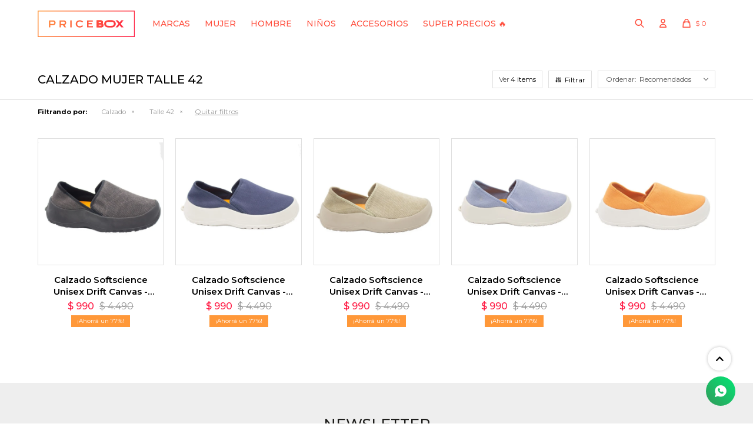

--- FILE ---
content_type: text/html; charset=utf-8
request_url: https://www.pricebox.com.uy/mujer/calzado?cpre=223
body_size: 11020
content:
 <!DOCTYPE html> <html lang="es" class="no-js"> <head itemscope itemtype="http://schema.org/WebSite"> <meta charset="utf-8" /> <script> const GOOGLE_MAPS_CHANNEL_ID = '37'; </script> <link rel='preconnect' href='https://f.fcdn.app' /> <link rel='preconnect' href='https://fonts.googleapis.com' /> <link rel='preconnect' href='https://www.facebook.com' /> <link rel='preconnect' href='https://www.google-analytics.com' /> <link rel="dns-prefetch" href="https://cdnjs.cloudflare.com" /> <title itemprop='name'>Calzado Mujer talle 42 — Pricebox</title> <meta name="description" content="Calzado,Alpargatas,Botas,Championes,Crocs,Pantuflas,Sandalias,Ojotas,Zapatos,Championes de fútbol" /> <meta name="keywords" content="Calzado,Alpargatas,Botas,Championes,Crocs,Pantuflas,Sandalias,Ojotas,Zapatos,Championes de fútbol" /> <link itemprop="url" rel="canonical" href="https://www.pricebox.com.uy/mujer/calzado?cpre=223" /> <meta property="og:title" content="Calzado Mujer talle 42 — Pricebox" /><meta property="og:description" content="Calzado,Alpargatas,Botas,Championes,Crocs,Pantuflas,Sandalias,Ojotas,Zapatos,Championes de fútbol" /><meta property="og:type" content="website" /><meta property="og:image" content="https://www.pricebox.com.uy/public/web/img/logo-og.png"/><meta property="og:url" content="https://www.pricebox.com.uy/mujer/calzado?cpre=223" /><meta property="og:site_name" content="Pricebox" /> <meta name='twitter:description' content='Calzado,Alpargatas,Botas,Championes,Crocs,Pantuflas,Sandalias,Ojotas,Zapatos,Championes de fútbol' /> <meta name='twitter:image' content='https://www.pricebox.com.uy/public/web/img/logo-og.png' /> <meta name='twitter:url' content='https://www.pricebox.com.uy/mujer/calzado?cpre=223' /> <meta name='twitter:card' content='summary' /> <meta name='twitter:title' content='Calzado Mujer talle 42 — Pricebox' /> <script>document.getElementsByTagName('html')[0].setAttribute('class', 'js ' + ('ontouchstart' in window || navigator.msMaxTouchPoints ? 'is-touch' : 'no-touch'));</script> <script> var FN_TC = { M1 : 38.14, M2 : 1 }; </script> <script>window.dataLayer = window.dataLayer || [];var _tmData = {"fbPixel":"","hotJar":"","zopimId":"","app":"web"};</script> <script>(function(w,d,s,l,i){w[l]=w[l]||[];w[l].push({'gtm.start': new Date().getTime(),event:'gtm.js'});var f=d.getElementsByTagName(s)[0], j=d.createElement(s),dl=l!='dataLayer'?'&l='+l:'';j.setAttribute('defer', 'defer');j.src= 'https://www.googletagmanager.com/gtm.js?id='+i+dl;f.parentNode.insertBefore(j,f); })(window,document,'script','dataLayer','GTM-KN473MH4');</script> <meta id='viewportMetaTag' name="viewport" content="width=device-width, initial-scale=1.0, maximum-scale=1,user-scalable=no"> <link rel="shortcut icon" href="https://f.fcdn.app/assets/commerce/www.pricebox.com.uy/3f33_954f/public/web/favicon.ico" /> <link rel="apple-itouch-icon" href="https://f.fcdn.app/assets/commerce/www.pricebox.com.uy/b99c_b195/public/web/favicon.png" /> <link rel="preconnect" href="https://fonts.googleapis.com"> <link rel="preconnect" href="https://fonts.gstatic.com" crossorigin> <link href="https://fonts.googleapis.com/css2?family=Montserrat:wght@300;400;500;600;700&display=swap" rel="stylesheet"> <script src="https://cdn.lordicon.com/libs/frhvbuzj/lord-icon-2.0.2.js"></script> <link href="https://f.fcdn.app/assets/commerce/www.pricebox.com.uy/0000_a5e0/s.18465422292511705943258431766462.css" rel="stylesheet"/> <script src="https://f.fcdn.app/assets/commerce/www.pricebox.com.uy/0000_a5e0/s.36221656537182139711152415052243.js"></script> <!--[if lt IE 9]> <script type="text/javascript" src="https://cdnjs.cloudflare.com/ajax/libs/html5shiv/3.7.3/html5shiv.js"></script> <![endif]--> <link rel="manifest" href="https://f.fcdn.app/assets/manifest.json" /> </head> <body id='pgCatalogo' class='headerSubMenuFade buscadorSlideTop compraSlide compraLeft filtrosSlide filtrosRight rowMargin0 borderRadius0 fichaMobileFixedActions items5 pc-mujer items3'> <noscript><iframe src="https://www.googletagmanager.com/ns.html?id=GTM-KN473MH4" height="0" width="0" style="display:none;visibility:hidden"></iframe></noscript> <div id="pre"> <div id="wrapper"> <header id="header" role="banner"> <div class="cnt"> <div id="logo"><a href="/"><img src="https://f.fcdn.app/assets/commerce/www.pricebox.com.uy/4562_dc47/public/web/img/logo.svg" width="300" height="120" alt="Pricebox" /></a></div> <nav id="menu" data-fn="fnMainMenu"> <ul class="lst main"> <li class="it "> <a target="_self" href="javascript:;" class="tit">Marcas</a> <div class="subMenu"> <div class="cnt"> <ul> <li class=" adidas"><a target="_self" href="https://www.pricebox.com.uy/adidas" class="tit">Adidas</a></li> <li class=" capslab"><a target="_self" href="https://www.pricebox.com.uy/capslab" class="tit">CapsLab</a></li> <li class=" converse"><a target="_self" href="https://www.pricebox.com.uy/converse" class="tit">Converse</a></li> <li class=" crocs"><a target="_self" href="https://www.pricebox.com.uy/crocs" class="tit">Crocs</a></li> <li class=" dr-martens"><a target="_self" href="https://www.pricebox.com.uy/dr-martens" class="tit">Dr. Martens</a></li> <li class=" herschel"><a target="_self" href="https://www.pricebox.com.uy/herschel" class="tit">Herschel</a></li> <li class=" hey-dude"><a target="_self" href="https://www.pricebox.com.uy/hey-dude" class="tit">Hey Dude</a></li> <li class=" hunter"><a target="_self" href="https://www.pricebox.com.uy/hunter" class="tit">Hunter</a></li> <li class=" jansport"><a target="_self" href="https://www.pricebox.com.uy/jansport" class="tit">Jansport</a></li> <li class=" kappa"><a target="_self" href="https://www.pricebox.com.uy/kappa" class="tit">Kappa</a></li> <li class=" melissa"><a target="_self" href="https://www.pricebox.com.uy/melissa" class="tit">Melissa</a></li> <li class=" new-balance"><a target="_self" href="https://www.pricebox.com.uy/new-balance" class="tit">New Balance</a></li> <li class=" on"><a target="_self" href="https://www.pricebox.com.uy/on" class="tit">ON</a></li> <li class=" palladium"><a target="_self" href="https://www.pricebox.com.uy/palladium" class="tit">Palladium</a></li> <li class=" psd"><a target="_self" href="https://www.pricebox.com.uy/psd" class="tit">PSD</a></li> <li class=" pulau"><a target="_self" href="https://www.pricebox.com.uy/pulau" class="tit">Pulau</a></li> <li class=" reebok"><a target="_self" href="https://www.pricebox.com.uy/reebok" class="tit">Reebok</a></li> <li class=" reef"><a target="_self" href="https://www.pricebox.com.uy/reef" class="tit">Reef</a></li> <li class=" rip-curl"><a target="_self" href="https://www.pricebox.com.uy/rip-curl" class="tit">Rip Curl</a></li> <li class=" sanuk"><a target="_self" href="https://www.pricebox.com.uy/sanuk" class="tit">Sanuk</a></li> <li class=" saucony"><a target="_self" href="https://www.pricebox.com.uy/saucony" class="tit">Saucony</a></li> <li class=" skechers"><a target="_self" href="https://www.pricebox.com.uy/skechers" class="tit">Skechers</a></li> <li class=" softscience"><a target="_self" href="https://www.pricebox.com.uy/softscience" class="tit">Softscience</a></li> <li class=" stance"><a target="_self" href="https://www.pricebox.com.uy/stance" class="tit">Stance</a></li> <li class=" superga"><a target="_self" href="https://www.pricebox.com.uy/superga" class="tit">Superga</a></li> <li class=" teva"><a target="_self" href="https://www.pricebox.com.uy/teva" class="tit">Teva</a></li> <li class=" toms"><a target="_self" href="https://www.pricebox.com.uy/toms" class="tit">Toms</a></li> <li class=" ugg"><a target="_self" href="https://www.pricebox.com.uy/ugg" class="tit">UGG</a></li> <li class=" under-armour"><a target="_self" href="https://www.pricebox.com.uy/under-armour" class="tit">Under Armour</a></li> <li class=" vans"><a target="_self" href="https://www.pricebox.com.uy/vans" class="tit">Vans</a></li> <li class=" vibram"><a target="_self" href="https://www.pricebox.com.uy/vibram" class="tit">Vibram</a></li> <li class=" volcom"><a target="_self" href="https://www.pricebox.com.uy/volcom" class="tit">Volcom</a></li> <li class=" zoo-york"><a target="_self" href="https://www.pricebox.com.uy/zoo-york" class="tit">Zoo York</a></li> </ul> </div> </div> </li> <li class="it mujer"> <a target="_self" href="https://www.pricebox.com.uy/mujer" class="tit">Mujer</a> <div class="subMenu"> <div class="cnt"> <ul> <li class="hdr vestimenta"><a target="_self" href="https://www.pricebox.com.uy/mujer/vestimenta" class="tit">Vestimenta</a></li> <li><a href="https://www.pricebox.com.uy/mujer/vestimenta/buzos" target="_self">Buzos</a></li> <li><a href="https://www.pricebox.com.uy/mujer/vestimenta/camisas" target="_self">Camisas</a></li> <li><a href="https://www.pricebox.com.uy/mujer/vestimenta/camperas" target="_self">Camperas</a></li> <li><a href="https://www.pricebox.com.uy/mujer/vestimenta/calzas" target="_self">Calzas</a></li> <li><a href="https://www.pricebox.com.uy/mujer/vestimenta/pantalones" target="_self">Pantalones</a></li> <li><a href="https://www.pricebox.com.uy/mujer/vestimenta/remeras" target="_self">Remeras</a></li> <li><a href="https://www.pricebox.com.uy/mujer/vestimenta/vestidos" target="_self">Vestidos</a></li> <li><a href="https://www.pricebox.com.uy/mujer/vestimenta/shorts" target="_self">Shorts</a></li> <li><a href="https://www.pricebox.com.uy/mujer/vestimenta/musculosas" target="_self">Musculosas</a></li> <li><a href="https://www.pricebox.com.uy/mujer/vestimenta/tops" target="_self">Tops</a></li> <li><a href="https://www.pricebox.com.uy/mujer/vestimenta/ropa-interior" target="_self">Ropa interior</a></li> <li><a href="https://www.pricebox.com.uy/mujer/vestimenta/equipos-deportivos" target="_self">Equipos deportivos</a></li> </ul> <ul> <li class="hdr calzado"><a target="_self" href="https://www.pricebox.com.uy/mujer/calzado" class="tit">Calzado</a></li> <li><a href="https://www.pricebox.com.uy/mujer/calzado/alpargatas" target="_self">Alpargatas</a></li> <li><a href="https://www.pricebox.com.uy/mujer/calzado/botas" target="_self">Botas</a></li> <li><a href="https://www.pricebox.com.uy/mujer/calzado/championes" target="_self">Championes</a></li> <li><a href="https://www.pricebox.com.uy/mujer/calzado/crocs" target="_self">Crocs</a></li> <li><a href="https://www.pricebox.com.uy/mujer/calzado/sandalias" target="_self">Sandalias</a></li> <li><a href="https://www.pricebox.com.uy/mujer/calzado/ojotas" target="_self">Ojotas</a></li> <li><a href="https://www.pricebox.com.uy/mujer/calzado/zapatos" target="_self">Zapatos</a></li> <li><a href="https://www.pricebox.com.uy/mujer/calzado/championes-de-futbol" target="_self">Championes de fútbol</a></li> </ul> </div> </div> </li> <li class="it hombre"> <a target="_self" href="https://www.pricebox.com.uy/hombre" class="tit">Hombre</a> <div class="subMenu"> <div class="cnt"> <ul> <li class="hdr vestimenta"><a target="_self" href="https://www.pricebox.com.uy/hombre/vestimenta" class="tit">Vestimenta</a></li> <li><a href="https://www.pricebox.com.uy/hombre/vestimenta/buzos" target="_self">Buzos</a></li> <li><a href="https://www.pricebox.com.uy/hombre/vestimenta/camisas" target="_self">Camisas</a></li> <li><a href="https://www.pricebox.com.uy/hombre/vestimenta/camperas" target="_self">Camperas</a></li> <li><a href="https://www.pricebox.com.uy/hombre/vestimenta/calzas" target="_self">Calzas</a></li> <li><a href="https://www.pricebox.com.uy/hombre/vestimenta/pantalones" target="_self">Pantalones</a></li> <li><a href="https://www.pricebox.com.uy/hombre/vestimenta/remeras" target="_self">Remeras</a></li> <li><a href="https://www.pricebox.com.uy/hombre/vestimenta/shorts" target="_self">Shorts</a></li> <li><a href="https://www.pricebox.com.uy/hombre/vestimenta/musculosas" target="_self">Musculosas</a></li> <li><a href="https://www.pricebox.com.uy/hombre/vestimenta/ropa-interior" target="_self">Ropa interior</a></li> <li><a href="https://www.pricebox.com.uy/hombre/vestimenta/equipos-deportivos" target="_self">Equipos deportivos</a></li> </ul> <ul> <li class="hdr calzado"><a target="_self" href="https://www.pricebox.com.uy/hombre/calzado" class="tit">Calzado</a></li> <li><a href="https://www.pricebox.com.uy/hombre/calzado/alpargatas" target="_self">Alpargatas</a></li> <li><a href="https://www.pricebox.com.uy/hombre/calzado/botas" target="_self">Botas</a></li> <li><a href="https://www.pricebox.com.uy/hombre/calzado/championes" target="_self">Championes</a></li> <li><a href="https://www.pricebox.com.uy/hombre/calzado/crocs" target="_self">Crocs</a></li> <li><a href="https://www.pricebox.com.uy/hombre/calzado/sandalias" target="_self">Sandalias</a></li> <li><a href="https://www.pricebox.com.uy/hombre/calzado/ojotas" target="_self">Ojotas</a></li> <li><a href="https://www.pricebox.com.uy/hombre/calzado/championes-de-futbol" target="_self">Championes de fútbol</a></li> </ul> </div> </div> </li> <li class="it ninos"> <a target="_self" href="https://www.pricebox.com.uy/ninos" class="tit">Niños</a> <div class="subMenu"> <div class="cnt"> <ul> <li class="hdr vestimenta"><a target="_self" href="https://www.pricebox.com.uy/ninos/vestimenta" class="tit">Vestimenta</a></li> <li><a href="https://www.pricebox.com.uy/ninos/vestimenta/buzos" target="_self">Buzos</a></li> <li><a href="https://www.pricebox.com.uy/ninos/vestimenta/camisas" target="_self">Camisas</a></li> <li><a href="https://www.pricebox.com.uy/ninos/vestimenta/pantalones" target="_self">Pantalones</a></li> <li><a href="https://www.pricebox.com.uy/ninos/vestimenta/remeras" target="_self">Remeras</a></li> <li><a href="https://www.pricebox.com.uy/ninos/vestimenta/equipos-deportivos" target="_self">Equipos deportivos</a></li> </ul> <ul> <li class="hdr calzado"><a target="_self" href="https://www.pricebox.com.uy/ninos/calzado" class="tit">Calzado</a></li> <li><a href="https://www.pricebox.com.uy/ninos/calzado/botas" target="_self">Botas</a></li> <li><a href="https://www.pricebox.com.uy/ninos/calzado/championes" target="_self">Championes</a></li> <li><a href="https://www.pricebox.com.uy/ninos/calzado/crocs" target="_self">Crocs</a></li> <li><a href="https://www.pricebox.com.uy/ninos/calzado/sandalias" target="_self">Sandalias</a></li> <li><a href="https://www.pricebox.com.uy/ninos/calzado/ojotas" target="_self">Ojotas</a></li> <li><a href="https://www.pricebox.com.uy/ninos/calzado/zapatos" target="_self">Zapatos</a></li> <li><a href="https://www.pricebox.com.uy/ninos/calzado/championes-de-futbol" target="_self">Championes de fútbol</a></li> </ul> </div> </div> </li> <li class="it accesorios"> <a target="_self" href="https://www.pricebox.com.uy/accesorios" class="tit">Accesorios</a> <div class="subMenu"> <div class="cnt"> <ul> <li class=" bolsos"><a target="_self" href="https://www.pricebox.com.uy/accesorios/bolsos" class="tit">Bolsos</a></li> <li class=" mochilas"><a target="_self" href="https://www.pricebox.com.uy/accesorios/mochilas" class="tit">Mochilas</a></li> <li class=" gorros"><a target="_self" href="https://www.pricebox.com.uy/accesorios/gorros" class="tit">Gorros</a></li> <li class=" cartucheras"><a target="_self" href="https://www.pricebox.com.uy/accesorios/cartucheras" class="tit">Cartucheras</a></li> <li class=" vinchas"><a target="_self" href="https://www.pricebox.com.uy/accesorios/vinchas" class="tit">Vinchas</a></li> <li class=" billeteras"><a target="_self" href="https://www.pricebox.com.uy/accesorios/billeteras" class="tit">Billeteras</a></li> <li class=" medias"><a target="_self" href="https://www.pricebox.com.uy/accesorios/medias" class="tit">Medias</a></li> </ul> </div> </div> </li> <li class="it "> <a target="_self" href="javascript:;" class="tit">SUPER PRECIOS 🔥</a> <div class="subMenu"> <div class="cnt"> <ul> <li class=""><a target="_self" href="https://www.pricebox.com.uy/catalogo?ord=cat&max=590" class="tit">Hasta $590</a></li> <li class=""><a target="_self" href="https://www.pricebox.com.uy/catalogo?ord=cat&min=590&max=990" class="tit">Hasta $990</a></li> <li class=""><a target="_self" href="https://www.pricebox.com.uy/catalogo?ord=cat&min=990&max=1200" class="tit">Hasta $1200</a></li> <li class=""><a target="_self" href="https://www.pricebox.com.uy/catalogo?ord=cat&min=1200&max=1590" class="tit">Hasta $1590</a></li> <li class=""><a target="_self" href="https://www.pricebox.com.uy/catalogo?ord=cat&min=1590&max=1990" class="tit">Hasta $1990</a></li> <li class=""><a target="_self" href="https://www.pricebox.com.uy/catalogo?ord=cat&min=1990&max=2500" class="tit">Hasta $2500</a></li> <li class=""><a target="_self" href="https://www.pricebox.com.uy/catalogo?ord=cat&min=2500&max=3000" class="tit">Hasta $3000</a></li> <li class=""><a target="_self" href="https://www.pricebox.com.uy/catalogo?ord=cat&min=3000" class="tit">Desde $3000</a></li> </ul> </div> </div> </li> </ul> </nav> <div class="toolsItem frmBusqueda" data-version='1'> <button type="button" class="btnItem btnMostrarBuscador"> <span class="ico"></span> <span class="txt"></span> </button> <form action="/catalogo"> <div class="cnt"> <span class="btnCerrar"> <span class="ico"></span> <span class="txt"></span> </span> <label class="lbl"> <b>Buscar productos</b> <input maxlength="48" required="" autocomplete="off" type="search" name="q" placeholder="Buscar productos..." /> </label> <button class="btnBuscar" type="submit"> <span class="ico"></span> <span class="txt"></span> </button> </div> </form> </div> <div class="toolsItem accesoMiCuentaCnt" data-logged="off" data-version='1'> <a href="/mi-cuenta" class="btnItem btnMiCuenta"> <span class="ico"></span> <span class="txt"></span> <span class="usuario"> <span class="nombre"></span> <span class="apellido"></span> </span> </a> <div class="miCuentaMenu"> <ul class="lst"> <li class="it"><a href='/mi-cuenta/mis-datos' class="tit" >Mis datos</a></li> <li class="it"><a href='/mi-cuenta/direcciones' class="tit" >Mis direcciones</a></li> <li class="it"><a href='/mi-cuenta/compras' class="tit" >Mis compras</a></li> <li class="it"><a href='/mi-cuenta/wish-list' class="tit" >Wish List</a></li> <li class="it itSalir"><a href='/salir' class="tit" >Salir</a></li> </ul> </div> </div> <div id="miCompra" data-show="off" data-fn="fnMiCompra" class="toolsItem" data-version="1"> </div> <div id="infoTop"><span class="tel">2716 9991</span> <span class="info">Lunes a viernes de 9:00 a 17:45hs</span></div> <a id="btnMainMenuMobile" href="javascript:mainMenuMobile.show();"><span class="ico">&#59421;</span><span class="txt">Menú</span></a> </div> </header> <!-- end:header --> <div id="central" data-catalogo="on" data-tit="Calzado Mujer talle 42 " data-url="https://www.pricebox.com.uy/mujer/calzado?cpre=223" data-total="5" data-pc="mujer"> <div data-fn="fnSwiperBanners fnRemoveEmptyRow" class="full" data-breakpoints-slides='[1,1,1]' data-breakpoints-spacing='[0,0,0]'> </div> <div data-fn="fnSwiperCategorias fnSwiperItemSelect fnEfectoFadeIn fnRemoveEmptyRow" class="sliderTexto nav" data-breakpoints-slides='[2,3,5,8]' data-breakpoints-spacing='[10,10,10,20]'> </div> <div data-fn="fnSwiperCategorias fnSwiperItemSelect fnEfectoFadeIn fnRemoveEmptyRow" class="sliderCategorias nav" data-breakpoints-slides='[2,3,5,8]' data-breakpoints-spacing='[10,10,20,20]'> </div> <div data-fn="fnSwiperBanners fnRemoveEmptyRow" class="medios" data-breakpoints-slides='[2,2,2]' data-breakpoints-spacing='[10,15,15]'> </div> <div data-fn="fnSwiperBanners fnRemoveEmptyRow" class="cuartos" data-breakpoints-slides='[2,4,4]' data-breakpoints-spacing='[10,15,15]'> </div> <div id="wrapperFicha"></div> <div class='hdr'> <h1 class="tit">Calzado Mujer talle 42</h1> <div class="tools"> <div class="grilla"><div class="btn" data-fn="fnCambiarGrilla">Ver</div></div> <div class="tot">5 artículos </div> <span class="btn btn01 btnMostrarFiltros" title="Filtrar productos"></span> <div class="orden"><select name='ord' class="custom" id='cboOrdenCatalogo' data-pred="rec" ><option value="rec" selected="selected" >Recomendados</option><option value="new" >Recientes</option><option value="cat" >Categoría</option><option value="pra" >Menor precio</option><option value="prd" >Mayor precio</option></select></div> </div> </div> <div id="catalogoFiltrosSeleccionados"><strong class=tit>Filtrando por:</strong><a rel="nofollow" href="https://www.pricebox.com.uy/mujer?cpre=223" title="Quitar" class="it" data-tipo="categoria">Calzado</a><a rel="nofollow" href="https://www.pricebox.com.uy/mujer/calzado" title="Quitar" class="it" data-tipo="presentacion">Talle 42</a><a rel="nofollow" href="https://www.pricebox.com.uy/mujer" class="btnLimpiarFiltros">Quitar filtros</a></div> <section id="main" role="main"> <div id='catalogoProductos' class='articleList aListProductos ' data-tot='5' data-totAbs='5' data-cargarVariantes=''><div class='it rebajado descuento grp1' data-disp='1' data-codProd='SOUC0001' data-codVar='1397' data-im='//f.fcdn.app/imgs/c34f31/www.pricebox.com.uy/pricuy/a281/webp/catalogo/SOUC0001_1397_0/40x40/calzado-softscience-unisex-drift-canvas-negro.jpg'><div class='cnt'><a class="img" href="https://www.pricebox.com.uy/catalogo/calzado-softscience-unisex-drift-canvas-negro_SOUC0001_1397" title="Calzado Softscience Unisex Drift Canvas - Negro"> <div class="logoMarca"></div> <div class="cocardas"></div> <img loading='lazy' src='//f.fcdn.app/imgs/c7f120/www.pricebox.com.uy/pricuy/a281/webp/catalogo/SOUC0001_1397_1/480x480/calzado-softscience-unisex-drift-canvas-negro.jpg' alt='Calzado Softscience Unisex Drift Canvas Negro' width='480' height='480' /> </a> <div class="agregarCarrito" data-fn="agregarCarritoListado"> <form> <select name="qty" required> <option>Talle</option> </select> <button type="button" class="btn btn01 btnAgregarCarritoListado">Comprar</button> </form> <div class="msg"></div> </div> <div class="info"> <a class="tit" href="https://www.pricebox.com.uy/catalogo/calzado-softscience-unisex-drift-canvas-negro_SOUC0001_1397" title="Calzado Softscience Unisex Drift Canvas - Negro"><h2>Calzado Softscience Unisex Drift Canvas - Negro</h2></a> <div class="precios"> <strong class="precio venta"><span class="sim">$</span> <span class="monto">990</span></strong> <del class="precio lista"><span class="sim">$</span> <span class="monto">4.490</span></del> </div> <span class="porcRebaja"><span class="aux"><span class=int>77</span><span class=dec>95</span></span></span> <!--<a class="btn btn01 btnComprar" rel="nofollow" href="https://www.pricebox.com.uy/catalogo/calzado-softscience-unisex-drift-canvas-negro_SOUC0001_1397"><span></span></a>--> <div class="variantes"></div> <!--<div class="marca">Softscience</div>--> <!--<div class="desc"></div>--> </div><input type="hidden" class="json" style="display:none" value="{&quot;sku&quot;:{&quot;fen&quot;:&quot;1:SOUC0001:1397:223:1&quot;,&quot;com&quot;:&quot;SOUC0001-BLAC-M10W12&quot;},&quot;producto&quot;:{&quot;codigo&quot;:&quot;SOUC0001&quot;,&quot;nombre&quot;:&quot;Calzado Softscience Unisex Drift Canvas&quot;,&quot;categoria&quot;:&quot;Calzado &gt; Championes&quot;,&quot;marca&quot;:&quot;Softscience&quot;},&quot;variante&quot;:{&quot;codigo&quot;:&quot;1397&quot;,&quot;codigoCompleto&quot;:&quot;SOUC00011397&quot;,&quot;nombre&quot;:&quot;Negro&quot;,&quot;nombreCompleto&quot;:&quot;Calzado Softscience Unisex Drift Canvas - Negro&quot;,&quot;img&quot;:{&quot;u&quot;:&quot;\/\/f.fcdn.app\/imgs\/9f3f62\/www.pricebox.com.uy\/pricuy\/a281\/webp\/catalogo\/SOUC0001_1397_1\/1024-1024\/calzado-softscience-unisex-drift-canvas-negro.jpg&quot;},&quot;url&quot;:&quot;https:\/\/www.pricebox.com.uy\/catalogo\/calzado-softscience-unisex-drift-canvas-negro_SOUC0001_1397&quot;,&quot;tieneStock&quot;:false,&quot;ordenVariante&quot;:&quot;999&quot;},&quot;nomPresentacion&quot;:&quot;42&quot;,&quot;nombre&quot;:&quot;Calzado Softscience Unisex Drift Canvas - Negro&quot;,&quot;nombreCompleto&quot;:&quot;Calzado Softscience Unisex Drift Canvas - Negro Talle 42&quot;,&quot;precioMonto&quot;:990,&quot;moneda&quot;:{&quot;nom&quot;:&quot;M1&quot;,&quot;nro&quot;:858,&quot;cod&quot;:&quot;UYU&quot;,&quot;sim&quot;:&quot;$&quot;},&quot;sale&quot;:false,&quot;outlet&quot;:false,&quot;nuevo&quot;:false}" /></div></div><div class='it rebajado descuento grp1' data-disp='1' data-codProd='SOUC0001' data-codVar='1745' data-im='//f.fcdn.app/imgs/4fd93b/www.pricebox.com.uy/pricuy/edaa/webp/catalogo/SOUC0001_1745_0/40x40/calzado-softscience-unisex-drift-canvas-azul.jpg'><div class='cnt'><a class="img" href="https://www.pricebox.com.uy/catalogo/calzado-softscience-unisex-drift-canvas-azul_SOUC0001_1745" title="Calzado Softscience Unisex Drift Canvas - Azul"> <div class="logoMarca"></div> <div class="cocardas"></div> <img loading='lazy' src='//f.fcdn.app/imgs/208c4e/www.pricebox.com.uy/pricuy/edaa/webp/catalogo/SOUC0001_1745_1/480x480/calzado-softscience-unisex-drift-canvas-azul.jpg' alt='Calzado Softscience Unisex Drift Canvas Azul' width='480' height='480' /> </a> <div class="agregarCarrito" data-fn="agregarCarritoListado"> <form> <select name="qty" required> <option>Talle</option> </select> <button type="button" class="btn btn01 btnAgregarCarritoListado">Comprar</button> </form> <div class="msg"></div> </div> <div class="info"> <a class="tit" href="https://www.pricebox.com.uy/catalogo/calzado-softscience-unisex-drift-canvas-azul_SOUC0001_1745" title="Calzado Softscience Unisex Drift Canvas - Azul"><h2>Calzado Softscience Unisex Drift Canvas - Azul</h2></a> <div class="precios"> <strong class="precio venta"><span class="sim">$</span> <span class="monto">990</span></strong> <del class="precio lista"><span class="sim">$</span> <span class="monto">4.490</span></del> </div> <span class="porcRebaja"><span class="aux"><span class=int>77</span><span class=dec>95</span></span></span> <!--<a class="btn btn01 btnComprar" rel="nofollow" href="https://www.pricebox.com.uy/catalogo/calzado-softscience-unisex-drift-canvas-azul_SOUC0001_1745"><span></span></a>--> <div class="variantes"></div> <!--<div class="marca">Softscience</div>--> <!--<div class="desc"></div>--> </div><input type="hidden" class="json" style="display:none" value="{&quot;sku&quot;:{&quot;fen&quot;:&quot;1:SOUC0001:1745:223:1&quot;,&quot;com&quot;:&quot;SOUC0001-BLUE-M10W12&quot;},&quot;producto&quot;:{&quot;codigo&quot;:&quot;SOUC0001&quot;,&quot;nombre&quot;:&quot;Calzado Softscience Unisex Drift Canvas&quot;,&quot;categoria&quot;:&quot;Calzado &gt; Championes&quot;,&quot;marca&quot;:&quot;Softscience&quot;},&quot;variante&quot;:{&quot;codigo&quot;:&quot;1745&quot;,&quot;codigoCompleto&quot;:&quot;SOUC00011745&quot;,&quot;nombre&quot;:&quot;Azul&quot;,&quot;nombreCompleto&quot;:&quot;Calzado Softscience Unisex Drift Canvas - Azul&quot;,&quot;img&quot;:{&quot;u&quot;:&quot;\/\/f.fcdn.app\/imgs\/5ac11c\/www.pricebox.com.uy\/pricuy\/edaa\/webp\/catalogo\/SOUC0001_1745_1\/1024-1024\/calzado-softscience-unisex-drift-canvas-azul.jpg&quot;},&quot;url&quot;:&quot;https:\/\/www.pricebox.com.uy\/catalogo\/calzado-softscience-unisex-drift-canvas-azul_SOUC0001_1745&quot;,&quot;tieneStock&quot;:false,&quot;ordenVariante&quot;:&quot;999&quot;},&quot;nomPresentacion&quot;:&quot;42&quot;,&quot;nombre&quot;:&quot;Calzado Softscience Unisex Drift Canvas - Azul&quot;,&quot;nombreCompleto&quot;:&quot;Calzado Softscience Unisex Drift Canvas - Azul Talle 42&quot;,&quot;precioMonto&quot;:990,&quot;moneda&quot;:{&quot;nom&quot;:&quot;M1&quot;,&quot;nro&quot;:858,&quot;cod&quot;:&quot;UYU&quot;,&quot;sim&quot;:&quot;$&quot;},&quot;sale&quot;:false,&quot;outlet&quot;:false,&quot;nuevo&quot;:false}" /></div></div><div class='it rebajado descuento grp1' data-disp='1' data-codProd='SOUC0001' data-codVar='3286' data-im='//f.fcdn.app/imgs/0c231c/www.pricebox.com.uy/pricuy/9f5f/webp/catalogo/SOUC0001_3286_0/40x40/calzado-softscience-unisex-drift-canvas-marron.jpg'><div class='cnt'><a class="img" href="https://www.pricebox.com.uy/catalogo/calzado-softscience-unisex-drift-canvas-marron_SOUC0001_3286" title="Calzado Softscience Unisex Drift Canvas - Marrón"> <div class="logoMarca"></div> <div class="cocardas"></div> <img loading='lazy' src='//f.fcdn.app/imgs/71dea7/www.pricebox.com.uy/pricuy/9f5f/webp/catalogo/SOUC0001_3286_1/480x480/calzado-softscience-unisex-drift-canvas-marron.jpg' alt='Calzado Softscience Unisex Drift Canvas Marrón' width='480' height='480' /> </a> <div class="agregarCarrito" data-fn="agregarCarritoListado"> <form> <select name="qty" required> <option>Talle</option> </select> <button type="button" class="btn btn01 btnAgregarCarritoListado">Comprar</button> </form> <div class="msg"></div> </div> <div class="info"> <a class="tit" href="https://www.pricebox.com.uy/catalogo/calzado-softscience-unisex-drift-canvas-marron_SOUC0001_3286" title="Calzado Softscience Unisex Drift Canvas - Marrón"><h2>Calzado Softscience Unisex Drift Canvas - Marrón</h2></a> <div class="precios"> <strong class="precio venta"><span class="sim">$</span> <span class="monto">990</span></strong> <del class="precio lista"><span class="sim">$</span> <span class="monto">4.490</span></del> </div> <span class="porcRebaja"><span class="aux"><span class=int>77</span><span class=dec>95</span></span></span> <!--<a class="btn btn01 btnComprar" rel="nofollow" href="https://www.pricebox.com.uy/catalogo/calzado-softscience-unisex-drift-canvas-marron_SOUC0001_3286"><span></span></a>--> <div class="variantes"></div> <!--<div class="marca">Softscience</div>--> <!--<div class="desc"></div>--> </div><input type="hidden" class="json" style="display:none" value="{&quot;sku&quot;:{&quot;fen&quot;:&quot;1:SOUC0001:3286:223:1&quot;,&quot;com&quot;:&quot;SOUC0001-KHAK-M10W12&quot;},&quot;producto&quot;:{&quot;codigo&quot;:&quot;SOUC0001&quot;,&quot;nombre&quot;:&quot;Calzado Softscience Unisex Drift Canvas&quot;,&quot;categoria&quot;:&quot;Calzado &gt; Championes&quot;,&quot;marca&quot;:&quot;Softscience&quot;},&quot;variante&quot;:{&quot;codigo&quot;:&quot;3286&quot;,&quot;codigoCompleto&quot;:&quot;SOUC00013286&quot;,&quot;nombre&quot;:&quot;Marr\u00f3n&quot;,&quot;nombreCompleto&quot;:&quot;Calzado Softscience Unisex Drift Canvas - Marr\u00f3n&quot;,&quot;img&quot;:{&quot;u&quot;:&quot;\/\/f.fcdn.app\/imgs\/57e178\/www.pricebox.com.uy\/pricuy\/9f5f\/webp\/catalogo\/SOUC0001_3286_1\/1024-1024\/calzado-softscience-unisex-drift-canvas-marron.jpg&quot;},&quot;url&quot;:&quot;https:\/\/www.pricebox.com.uy\/catalogo\/calzado-softscience-unisex-drift-canvas-marron_SOUC0001_3286&quot;,&quot;tieneStock&quot;:false,&quot;ordenVariante&quot;:&quot;999&quot;},&quot;nomPresentacion&quot;:&quot;42&quot;,&quot;nombre&quot;:&quot;Calzado Softscience Unisex Drift Canvas - Marr\u00f3n&quot;,&quot;nombreCompleto&quot;:&quot;Calzado Softscience Unisex Drift Canvas - Marr\u00f3n Talle 42&quot;,&quot;precioMonto&quot;:990,&quot;moneda&quot;:{&quot;nom&quot;:&quot;M1&quot;,&quot;nro&quot;:858,&quot;cod&quot;:&quot;UYU&quot;,&quot;sim&quot;:&quot;$&quot;},&quot;sale&quot;:false,&quot;outlet&quot;:false,&quot;nuevo&quot;:false}" /></div></div><div class='it rebajado descuento grp1' data-disp='1' data-codProd='SOUC0001' data-codVar='3359' data-im='//f.fcdn.app/imgs/e1c2f4/www.pricebox.com.uy/pricuy/ca81/webp/catalogo/SOUC0001_3359_0/40x40/calzado-softscience-unisex-drift-canvas-azul.jpg'><div class='cnt'><a class="img" href="https://www.pricebox.com.uy/catalogo/calzado-softscience-unisex-drift-canvas-azul_SOUC0001_3359" title="Calzado Softscience Unisex Drift Canvas - Azul"> <div class="logoMarca"></div> <div class="cocardas"></div> <img loading='lazy' src='//f.fcdn.app/imgs/0ed175/www.pricebox.com.uy/pricuy/ca81/webp/catalogo/SOUC0001_3359_1/480x480/calzado-softscience-unisex-drift-canvas-azul.jpg' alt='Calzado Softscience Unisex Drift Canvas Azul' width='480' height='480' /> </a> <div class="agregarCarrito" data-fn="agregarCarritoListado"> <form> <select name="qty" required> <option>Talle</option> </select> <button type="button" class="btn btn01 btnAgregarCarritoListado">Comprar</button> </form> <div class="msg"></div> </div> <div class="info"> <a class="tit" href="https://www.pricebox.com.uy/catalogo/calzado-softscience-unisex-drift-canvas-azul_SOUC0001_3359" title="Calzado Softscience Unisex Drift Canvas - Azul"><h2>Calzado Softscience Unisex Drift Canvas - Azul</h2></a> <div class="precios"> <strong class="precio venta"><span class="sim">$</span> <span class="monto">990</span></strong> <del class="precio lista"><span class="sim">$</span> <span class="monto">4.490</span></del> </div> <span class="porcRebaja"><span class="aux"><span class=int>77</span><span class=dec>95</span></span></span> <!--<a class="btn btn01 btnComprar" rel="nofollow" href="https://www.pricebox.com.uy/catalogo/calzado-softscience-unisex-drift-canvas-azul_SOUC0001_3359"><span></span></a>--> <div class="variantes"></div> <!--<div class="marca">Softscience</div>--> <!--<div class="desc"></div>--> </div><input type="hidden" class="json" style="display:none" value="{&quot;sku&quot;:{&quot;fen&quot;:&quot;1:SOUC0001:3359:223:1&quot;,&quot;com&quot;:&quot;SOUC0001-LGBL-M10W12&quot;},&quot;producto&quot;:{&quot;codigo&quot;:&quot;SOUC0001&quot;,&quot;nombre&quot;:&quot;Calzado Softscience Unisex Drift Canvas&quot;,&quot;categoria&quot;:&quot;Calzado &gt; Championes&quot;,&quot;marca&quot;:&quot;Softscience&quot;},&quot;variante&quot;:{&quot;codigo&quot;:&quot;3359&quot;,&quot;codigoCompleto&quot;:&quot;SOUC00013359&quot;,&quot;nombre&quot;:&quot;Azul&quot;,&quot;nombreCompleto&quot;:&quot;Calzado Softscience Unisex Drift Canvas - Azul&quot;,&quot;img&quot;:{&quot;u&quot;:&quot;\/\/f.fcdn.app\/imgs\/5d1f19\/www.pricebox.com.uy\/pricuy\/ca81\/webp\/catalogo\/SOUC0001_3359_1\/1024-1024\/calzado-softscience-unisex-drift-canvas-azul.jpg&quot;},&quot;url&quot;:&quot;https:\/\/www.pricebox.com.uy\/catalogo\/calzado-softscience-unisex-drift-canvas-azul_SOUC0001_3359&quot;,&quot;tieneStock&quot;:false,&quot;ordenVariante&quot;:&quot;999&quot;},&quot;nomPresentacion&quot;:&quot;42&quot;,&quot;nombre&quot;:&quot;Calzado Softscience Unisex Drift Canvas - Azul&quot;,&quot;nombreCompleto&quot;:&quot;Calzado Softscience Unisex Drift Canvas - Azul Talle 42&quot;,&quot;precioMonto&quot;:990,&quot;moneda&quot;:{&quot;nom&quot;:&quot;M1&quot;,&quot;nro&quot;:858,&quot;cod&quot;:&quot;UYU&quot;,&quot;sim&quot;:&quot;$&quot;},&quot;sale&quot;:false,&quot;outlet&quot;:false,&quot;nuevo&quot;:false}" /></div></div><div class='it rebajado descuento grp1' data-disp='1' data-codProd='SOUC0001' data-codVar='3392' data-im='//f.fcdn.app/imgs/caccd1/www.pricebox.com.uy/pricuy/0c3d/webp/catalogo/SOUC0001_3392_0/40x40/calzado-softscience-unisex-drift-canvas-naranja.jpg'><div class='cnt'><a class="img" href="https://www.pricebox.com.uy/catalogo/calzado-softscience-unisex-drift-canvas-naranja_SOUC0001_3392" title="Calzado Softscience Unisex Drift Canvas - Naranja"> <div class="logoMarca"></div> <div class="cocardas"></div> <img loading='lazy' src='//f.fcdn.app/imgs/3698a2/www.pricebox.com.uy/pricuy/0c3d/webp/catalogo/SOUC0001_3392_1/480x480/calzado-softscience-unisex-drift-canvas-naranja.jpg' alt='Calzado Softscience Unisex Drift Canvas Naranja' width='480' height='480' /> </a> <div class="agregarCarrito" data-fn="agregarCarritoListado"> <form> <select name="qty" required> <option>Talle</option> </select> <button type="button" class="btn btn01 btnAgregarCarritoListado">Comprar</button> </form> <div class="msg"></div> </div> <div class="info"> <a class="tit" href="https://www.pricebox.com.uy/catalogo/calzado-softscience-unisex-drift-canvas-naranja_SOUC0001_3392" title="Calzado Softscience Unisex Drift Canvas - Naranja"><h2>Calzado Softscience Unisex Drift Canvas - Naranja</h2></a> <div class="precios"> <strong class="precio venta"><span class="sim">$</span> <span class="monto">990</span></strong> <del class="precio lista"><span class="sim">$</span> <span class="monto">4.490</span></del> </div> <span class="porcRebaja"><span class="aux"><span class=int>77</span><span class=dec>95</span></span></span> <!--<a class="btn btn01 btnComprar" rel="nofollow" href="https://www.pricebox.com.uy/catalogo/calzado-softscience-unisex-drift-canvas-naranja_SOUC0001_3392"><span></span></a>--> <div class="variantes"></div> <!--<div class="marca">Softscience</div>--> <!--<div class="desc"></div>--> </div><input type="hidden" class="json" style="display:none" value="{&quot;sku&quot;:{&quot;fen&quot;:&quot;1:SOUC0001:3392:223:1&quot;,&quot;com&quot;:&quot;SOUC0001-LOR-M10W12&quot;},&quot;producto&quot;:{&quot;codigo&quot;:&quot;SOUC0001&quot;,&quot;nombre&quot;:&quot;Calzado Softscience Unisex Drift Canvas&quot;,&quot;categoria&quot;:&quot;Calzado &gt; Championes&quot;,&quot;marca&quot;:&quot;Softscience&quot;},&quot;variante&quot;:{&quot;codigo&quot;:&quot;3392&quot;,&quot;codigoCompleto&quot;:&quot;SOUC00013392&quot;,&quot;nombre&quot;:&quot;Naranja&quot;,&quot;nombreCompleto&quot;:&quot;Calzado Softscience Unisex Drift Canvas - Naranja&quot;,&quot;img&quot;:{&quot;u&quot;:&quot;\/\/f.fcdn.app\/imgs\/2187ba\/www.pricebox.com.uy\/pricuy\/0c3d\/webp\/catalogo\/SOUC0001_3392_1\/1024-1024\/calzado-softscience-unisex-drift-canvas-naranja.jpg&quot;},&quot;url&quot;:&quot;https:\/\/www.pricebox.com.uy\/catalogo\/calzado-softscience-unisex-drift-canvas-naranja_SOUC0001_3392&quot;,&quot;tieneStock&quot;:false,&quot;ordenVariante&quot;:&quot;999&quot;},&quot;nomPresentacion&quot;:&quot;42&quot;,&quot;nombre&quot;:&quot;Calzado Softscience Unisex Drift Canvas - Naranja&quot;,&quot;nombreCompleto&quot;:&quot;Calzado Softscience Unisex Drift Canvas - Naranja Talle 42&quot;,&quot;precioMonto&quot;:990,&quot;moneda&quot;:{&quot;nom&quot;:&quot;M1&quot;,&quot;nro&quot;:858,&quot;cod&quot;:&quot;UYU&quot;,&quot;sim&quot;:&quot;$&quot;},&quot;sale&quot;:false,&quot;outlet&quot;:false,&quot;nuevo&quot;:false}" /></div></div></div><div class='pagination'></div> </section> <!-- end:main --> <div id="secondary" data-fn="fnScrollFiltros"> <div id="catalogoFiltros" data-fn='fnCatalogoFiltros'> <div class="cnt"> <div class="blk blkCategorias" data-codigo="categoria"> <div class="hdr"> <div class="tit">Categorías</div> </div> <div class="cnt"> <div class="lst" data-fn="agruparCategoriasFiltro"> <label data-ic="3.18." data-val='https://www.pricebox.com.uy/mujer/calzado/championes?cpre=223' title='Championes' class='it radio' data-total='5'><input type='radio' name='categoria' data-tot='5' value='https://www.pricebox.com.uy/mujer/calzado/championes?cpre=223' /> <b class='tit'>Championes <span class='tot'>(5)</span></b></label> </div> </div> </div> <div data-fn="fnBlkCaracteristica" class="blk blkCaracteristica" data-tipo="radio" data-codigo="color" ><div class="hdr"><div class="tit">Color</div></div> <div class="cnt"> <div class="lst"><label data-val='naranja' title='Naranja' class='it radio' data-total='1'><input type='radio' name='color' data-tot='1' value='naranja' /> <b class='tit'>Naranja <span class='tot'>(1)</span></b></label><label data-val='azul' title='Azul' class='it radio' data-total='2'><input type='radio' name='color' data-tot='2' value='azul' /> <b class='tit'>Azul <span class='tot'>(2)</span></b></label><label data-val='marron' title='Marrón' class='it radio' data-total='1'><input type='radio' name='color' data-tot='1' value='marron' /> <b class='tit'>Marrón <span class='tot'>(1)</span></b></label><label data-val='negro' title='Negro' class='it radio' data-total='1'><input type='radio' name='color' data-tot='1' value='negro' /> <b class='tit'>Negro <span class='tot'>(1)</span></b></label> </div> </div></div> <div class="blk blkPresentaciones" data-codigo="presentacion"> <div class="hdr"> <div class="tit">Talle</div> </div> <div class="cnt"> <div class="lst" data-fn='ordenarTalles'> <label data-val='433' title='33' class='it checkbox' data-total='1'><input type='checkbox' name='cpre' data-tot='1' value='433' /> <b class='tit'>33 <span class='tot'>(1)</span></b></label><label data-val='110' title='55' class='it checkbox' data-total='39'><input type='checkbox' name='cpre' data-tot='39' value='110' /> <b class='tit'>55 <span class='tot'>(39)</span></b></label><label data-val='407' title='44.5' class='it checkbox' data-total='4'><input type='checkbox' name='cpre' data-tot='4' value='407' /> <b class='tit'>44.5 <span class='tot'>(4)</span></b></label><label data-val='111' title='46' class='it checkbox' data-total='7'><input type='checkbox' name='cpre' data-tot='7' value='111' /> <b class='tit'>46 <span class='tot'>(7)</span></b></label><label data-val='112' title='46.5' class='it checkbox' data-total='5'><input type='checkbox' name='cpre' data-tot='5' value='112' /> <b class='tit'>46.5 <span class='tot'>(5)</span></b></label><label data-val='102' title='33.5' class='it checkbox' data-total='1'><input type='checkbox' name='cpre' data-tot='1' value='102' /> <b class='tit'>33.5 <span class='tot'>(1)</span></b></label><label data-val='107' title='7' class='it checkbox' data-total='127'><input type='checkbox' name='cpre' data-tot='127' value='107' /> <b class='tit'>7 <span class='tot'>(127)</span></b></label><label data-val='108' title='8' class='it checkbox' data-total='80'><input type='checkbox' name='cpre' data-tot='80' value='108' /> <b class='tit'>8 <span class='tot'>(80)</span></b></label><label data-val='172' title='44.5' class='it checkbox' data-total='3'><input type='checkbox' name='cpre' data-tot='3' value='172' /> <b class='tit'>44.5 <span class='tot'>(3)</span></b></label><label data-val='189' title='40' class='it checkbox' data-total='24'><input type='checkbox' name='cpre' data-tot='24' value='189' /> <b class='tit'>40 <span class='tot'>(24)</span></b></label><label data-val='103' title='35' class='it checkbox' data-total='1'><input type='checkbox' name='cpre' data-tot='1' value='103' /> <b class='tit'>35 <span class='tot'>(1)</span></b></label><label data-val='177' title='36.5' class='it checkbox' data-total='3'><input type='checkbox' name='cpre' data-tot='3' value='177' /> <b class='tit'>36.5 <span class='tot'>(3)</span></b></label><label data-val='104' title='37' class='it checkbox' data-total='10'><input type='checkbox' name='cpre' data-tot='10' value='104' /> <b class='tit'>37 <span class='tot'>(10)</span></b></label><label data-val='105' title='5' class='it checkbox' data-total='56'><input type='checkbox' name='cpre' data-tot='56' value='105' /> <b class='tit'>5 <span class='tot'>(56)</span></b></label><label data-val='133' title='35' class='it checkbox' data-total='2'><input type='checkbox' name='cpre' data-tot='2' value='133' /> <b class='tit'>35 <span class='tot'>(2)</span></b></label><label data-val='257' title='35' class='it checkbox' data-total='9'><input type='checkbox' name='cpre' data-tot='9' value='257' /> <b class='tit'>35 <span class='tot'>(9)</span></b></label><label data-val='744' title='35' class='it checkbox' data-total='5'><input type='checkbox' name='cpre' data-tot='5' value='744' /> <b class='tit'>35 <span class='tot'>(5)</span></b></label><label data-val='188' title='39' class='it checkbox' data-total='32'><input type='checkbox' name='cpre' data-tot='32' value='188' /> <b class='tit'>39 <span class='tot'>(32)</span></b></label><label data-val='401' title='38' class='it checkbox' data-total='6'><input type='checkbox' name='cpre' data-tot='6' value='401' /> <b class='tit'>38 <span class='tot'>(6)</span></b></label><label data-val='762' title='35.5' class='it checkbox' data-total='1'><input type='checkbox' name='cpre' data-tot='1' value='762' /> <b class='tit'>35.5 <span class='tot'>(1)</span></b></label><label data-val='106' title='6' class='it checkbox' data-total='88'><input type='checkbox' name='cpre' data-tot='88' value='106' /> <b class='tit'>6 <span class='tot'>(88)</span></b></label><label data-val='134' title='36' class='it checkbox' data-total='23'><input type='checkbox' name='cpre' data-tot='23' value='134' /> <b class='tit'>36 <span class='tot'>(23)</span></b></label><label data-val='182' title='37.5' class='it checkbox' data-total='13'><input type='checkbox' name='cpre' data-tot='13' value='182' /> <b class='tit'>37.5 <span class='tot'>(13)</span></b></label><label data-val='235' title='36' class='it checkbox' data-total='5'><input type='checkbox' name='cpre' data-tot='5' value='235' /> <b class='tit'>36 <span class='tot'>(5)</span></b></label><label data-val='258' title='36' class='it checkbox' data-total='13'><input type='checkbox' name='cpre' data-tot='13' value='258' /> <b class='tit'>36 <span class='tot'>(13)</span></b></label><label data-val='469' title='36' class='it checkbox' data-total='8'><input type='checkbox' name='cpre' data-tot='8' value='469' /> <b class='tit'>36 <span class='tot'>(8)</span></b></label><label data-val='402' title='5-' class='it checkbox' data-total='25'><input type='checkbox' name='cpre' data-tot='25' value='402' /> <b class='tit'>5- <span class='tot'>(25)</span></b></label><label data-val='135' title='37' class='it checkbox' data-total='16'><input type='checkbox' name='cpre' data-tot='16' value='135' /> <b class='tit'>37 <span class='tot'>(16)</span></b></label><label data-val='238' title='37' class='it checkbox' data-total='5'><input type='checkbox' name='cpre' data-tot='5' value='238' /> <b class='tit'>37 <span class='tot'>(5)</span></b></label><label data-val='259' title='37' class='it checkbox' data-total='11'><input type='checkbox' name='cpre' data-tot='11' value='259' /> <b class='tit'>37 <span class='tot'>(11)</span></b></label><label data-val='745' title='37' class='it checkbox' data-total='10'><input type='checkbox' name='cpre' data-tot='10' value='745' /> <b class='tit'>37 <span class='tot'>(10)</span></b></label><label data-val='136' title='38' class='it checkbox' data-total='23'><input type='checkbox' name='cpre' data-tot='23' value='136' /> <b class='tit'>38 <span class='tot'>(23)</span></b></label><label data-val='190' title='41.5' class='it checkbox' data-total='33'><input type='checkbox' name='cpre' data-tot='33' value='190' /> <b class='tit'>41.5 <span class='tot'>(33)</span></b></label><label data-val='241' title='38' class='it checkbox' data-total='10'><input type='checkbox' name='cpre' data-tot='10' value='241' /> <b class='tit'>38 <span class='tot'>(10)</span></b></label><label data-val='260' title='38' class='it checkbox' data-total='12'><input type='checkbox' name='cpre' data-tot='12' value='260' /> <b class='tit'>38 <span class='tot'>(12)</span></b></label><label data-val='403' title='39' class='it checkbox' data-total='37'><input type='checkbox' name='cpre' data-tot='37' value='403' /> <b class='tit'>39 <span class='tot'>(37)</span></b></label><label data-val='470' title='38' class='it checkbox' data-total='11'><input type='checkbox' name='cpre' data-tot='11' value='470' /> <b class='tit'>38 <span class='tot'>(11)</span></b></label><label data-val='137' title='39' class='it checkbox' data-total='26'><input type='checkbox' name='cpre' data-tot='26' value='137' /> <b class='tit'>39 <span class='tot'>(26)</span></b></label><label data-val='191' title='8.5' class='it checkbox' data-total='21'><input type='checkbox' name='cpre' data-tot='21' value='191' /> <b class='tit'>8.5 <span class='tot'>(21)</span></b></label><label data-val='243' title='39' class='it checkbox' data-total='10'><input type='checkbox' name='cpre' data-tot='10' value='243' /> <b class='tit'>39 <span class='tot'>(10)</span></b></label><label data-val='261' title='39' class='it checkbox' data-total='9'><input type='checkbox' name='cpre' data-tot='9' value='261' /> <b class='tit'>39 <span class='tot'>(9)</span></b></label><label data-val='404' title='7-' class='it checkbox' data-total='38'><input type='checkbox' name='cpre' data-tot='38' value='404' /> <b class='tit'>7- <span class='tot'>(38)</span></b></label><label data-val='746' title='39' class='it checkbox' data-total='12'><input type='checkbox' name='cpre' data-tot='12' value='746' /> <b class='tit'>39 <span class='tot'>(12)</span></b></label><label data-val='109' title='9' class='it checkbox' data-total='60'><input type='checkbox' name='cpre' data-tot='60' value='109' /> <b class='tit'>9 <span class='tot'>(60)</span></b></label><label data-val='138' title='40' class='it checkbox' data-total='15'><input type='checkbox' name='cpre' data-tot='15' value='138' /> <b class='tit'>40 <span class='tot'>(15)</span></b></label><label data-val='245' title='40' class='it checkbox' data-total='6'><input type='checkbox' name='cpre' data-tot='6' value='245' /> <b class='tit'>40 <span class='tot'>(6)</span></b></label><label data-val='254' title='40' class='it checkbox' data-total='5'><input type='checkbox' name='cpre' data-tot='5' value='254' /> <b class='tit'>40 <span class='tot'>(5)</span></b></label><label data-val='471' title='40' class='it checkbox' data-total='10'><input type='checkbox' name='cpre' data-tot='10' value='471' /> <b class='tit'>40 <span class='tot'>(10)</span></b></label><label data-val='405' title='8-' class='it checkbox' data-total='23'><input type='checkbox' name='cpre' data-tot='23' value='405' /> <b class='tit'>8- <span class='tot'>(23)</span></b></label><label data-val='139' title='41' class='it checkbox' data-total='5'><input type='checkbox' name='cpre' data-tot='5' value='139' /> <b class='tit'>41 <span class='tot'>(5)</span></b></label><label data-val='192' title='9.5' class='it checkbox' data-total='21'><input type='checkbox' name='cpre' data-tot='21' value='192' /> <b class='tit'>9.5 <span class='tot'>(21)</span></b></label><label data-val='247' title='41' class='it checkbox' data-total='6'><input type='checkbox' name='cpre' data-tot='6' value='247' /> <b class='tit'>41 <span class='tot'>(6)</span></b></label><label data-val='747' title='41' class='it checkbox' data-total='6'><input type='checkbox' name='cpre' data-tot='6' value='747' /> <b class='tit'>41 <span class='tot'>(6)</span></b></label><label data-val='406' title='9-' class='it checkbox' data-total='10'><input type='checkbox' name='cpre' data-tot='10' value='406' /> <b class='tit'>9- <span class='tot'>(10)</span></b></label><label data-val='140' title='42' class='it checkbox' data-total='4'><input type='checkbox' name='cpre' data-tot='4' value='140' /> <b class='tit'>42 <span class='tot'>(4)</span></b></label><label data-val='223' title='42' class='it checkbox sld' data-total='5'><input type='checkbox' name='cpre' checked data-tot='5' value='223' /> <b class='tit'>42 <span class='tot'>(5)</span></b></label><label data-val='472' title='42' class='it checkbox' data-total='1'><input type='checkbox' name='cpre' data-tot='1' value='472' /> <b class='tit'>42 <span class='tot'>(1)</span></b></label><label data-val='141' title='43' class='it checkbox' data-total='4'><input type='checkbox' name='cpre' data-tot='4' value='141' /> <b class='tit'>43 <span class='tot'>(4)</span></b></label><label data-val='867' title='43' class='it checkbox' data-total='1'><input type='checkbox' name='cpre' data-tot='1' value='867' /> <b class='tit'>43 <span class='tot'>(1)</span></b></label><label data-val='142' title='44' class='it checkbox' data-total='4'><input type='checkbox' name='cpre' data-tot='4' value='142' /> <b class='tit'>44 <span class='tot'>(4)</span></b></label><label data-val='143' title='45' class='it checkbox' data-total='5'><input type='checkbox' name='cpre' data-tot='5' value='143' /> <b class='tit'>45 <span class='tot'>(5)</span></b></label><label data-val='226' title='45' class='it checkbox' data-total='3'><input type='checkbox' name='cpre' data-tot='3' value='226' /> <b class='tit'>45 <span class='tot'>(3)</span></b></label><label data-val='408' title='46' class='it checkbox' data-total='3'><input type='checkbox' name='cpre' data-tot='3' value='408' /> <b class='tit'>46 <span class='tot'>(3)</span></b></label> </div> </div> </div> <div class="blk blkMarcas" data-codigo="marca"> <div class="hdr"> <div class="tit">Marcas</div> </div> <div class="cnt"> <div class="lst"> <label data-val='softscience' title='Softscience' class='it radio' data-total='5'><input type='radio' name='marca' data-tot='5' value='softscience' /> <b class='tit'>Softscience <span class='tot'>(5)</span></b></label> </div> </div> </div> <div class="blk blkPrecio" data-fn="fnFiltroBlkPrecio" data-codigo="precio" data-min="-1" data-max="-1"> <div class="hdr"> <div class="tit">Precio <span class="moneda">($)</span></div> </div> <div class="cnt"> <form action="" class="frm"> <div class="cnt"> <label class="lblPrecio"><b>Desde:</b> <input autocomplete="off" placeholder="Desde" type="number" min="0" name="min" value="" /></label> <label class="lblPrecio"><b>Hasta:</b> <input autocomplete="off" placeholder="Hasta" type="number" min="0" name="max" value="" /></label> <button class="btnPrecio btn btn01" type="submit">OK</button> </div> </form> </div> </div> <div style="display:none" id='filtrosOcultos'> <input type="hidden" name="cpre" value="223" /> <input id="paramQ" type="hidden" name="q" value="" /> </div> </div> <span class="btnCerrarFiltros "><span class="txt"></span></span> <span class="btnMostrarProductos btn btn01"><span class="txt"></span></span> </div> </div> <button id="subir" onclick="topFunction()"></button></div> <footer id="footer"> <div class="cnt"> <!----> <div id="historialArtVistos" data-show="off"> </div> <div class="ftrContent"> <div class="blk blkContacto" data-fn="fnAmpliarInfoFooter"> <div class="hdr"> <div class="tit">Contacto</div> </div> <div class="cnt"> <ul class="lst"> <li class="it "><a target="_self" class="tit" href="javascript:;">Whatsapp: 091268613</a></li> <li class="it "><a target="_self" class="tit" href="javascript:;">Teléfono: 27169991</a></li> <li class="it "><a target="_self" class="tit" href="javascript:;">Lunes a viernes de 9 a 17:45hs</a></li> </ul> </div> </div> <div class="blk blkEmpresa" data-fn="fnAmpliarInfoFooter"> <div class="hdr"> <div class="tit">Empresa</div> </div> <div class="cnt"> <ul class="lst"> <li class="it "><a target="_self" class="tit" href="https://www.pricebox.com.uy/quienes-somos">¿Quiénes somos?</a></li> <li class="it "><a target="_self" class="tit" href="https://www.pricebox.com.uy/contacto">Contacto</a></li> <li class="it "><a target="_self" class="tit" href="https://www.pricebox.com.uy/terminos-condiciones">Términos y condiciones</a></li> <li class="it "><a target="_self" class="tit" href="https://www.pricebox.com.uy/tiendas">Nuestras tiendas</a></li> <li class="it "><a target="_self" class="tit" href="https://www.pricebox.com.uy/trabaja-con-nosotros">Trabaja con nosotros</a></li> </ul> </div> </div> <div class="blk blkCompra" data-fn="fnAmpliarInfoFooter"> <div class="hdr"> <div class="tit">Compra</div> </div> <div class="cnt"> <ul class="lst"> <li class="it "><a target="_self" class="tit" href="https://www.pricebox.com.uy/como-comprar">Cómo comprar</a></li> <li class="it "><a target="_self" class="tit" href="https://www.pricebox.com.uy/envios-devoluciones">Cambios y devoluciones</a></li> <li class="it "><a target="_self" class="tit" href="https://www.pricebox.com.uy/preguntas-frecuentes">Preguntas frecuentes</a></li> <li class="it "><a target="_self" class="tit" href="https://www.pricebox.com.uy/envios">Envíos</a></li> </ul> </div> </div> <div class="blk blkCuenta" data-fn="fnAmpliarInfoFooter"> <div class="hdr"> <div class="tit">Mi cuenta</div> </div> <div class="cnt"> <ul class="lst"> <li class="it "><a target="_self" class="tit" href="https://www.pricebox.com.uy/mi-cuenta">Mi cuenta</a></li> <li class="it "><a target="_self" class="tit" href="https://www.pricebox.com.uy/mi-cuenta/compras">Mis compras</a></li> <li class="it "><a target="_self" class="tit" href="https://www.pricebox.com.uy/mi-cuenta/direcciones">Mis direcciones</a></li> <li class="it "><a target="_self" class="tit" href="https://www.pricebox.com.uy/mi-cuenta/wish-list">Wish List</a></li> </ul> </div> </div> <div class="blk blkRedesSociales" data-fn="fnAmpliarInfoFooter"> <div class="hdr"> <div class="tit">Síguenos</div> </div> <div class="cnt"> <ul class="lst lstRedesSociales"> <li class="it facebook"><a href="https://www.facebook.com/PriceboxUY" target="_blank" rel="external"><span class="ico">&#59392;</span><span class="txt">Facebook</span></a></li> <li class="it instagram"><a href="https://www.instagram.com/pricebox.uy/" target="_blank" rel="external"><span class="ico">&#59396;</span><span class="txt">Instagram</span></a></li> <li class="it whatsapp"><a href="https://api.whatsapp.com/send?phone=59891268613" target="_blank" rel="external"><span class="ico">&#59398;</span><span class="txt">Whatsapp</span></a></li> </ul> </div> </div> <div class="blk blkNewsletter"> <div class="hdr"> <div class="tit">Newsletter</div> </div> <div class="cnt"> <p>¡Suscribite y recibí todas nuestras novedades!</p> <form class="frmNewsletter" action="/ajax?service=registro-newsletter"> <div class="fld-grp"> <div class="fld fldNombre"> <label class="lbl"><b>Nombre</b><input type="text" name="nombre" placeholder="Ingresa tu nombre" /></label> </div> <div class="fld fldApellido"> <label class="lbl"><b>Apellido</b><input type="text" name="apellido" placeholder="Ingresa tu apellido" /></label> </div> <div class="fld fldEmail"> <label class="lbl"><b>E-mail</b><input type="email" name="email" required placeholder="Ingresa tu e-mail" /></label> </div> </div> <div class="actions"> <button type="submit" class="btn btnSuscribirme"><span>Suscribirme</span></button> </div> </form> </div> </div> <div class="sellos"> <div class="blk blkMediosDePago"> <div class="hdr"> <div class="tit">Comprá online con:</div> </div> <div class='cnt'> <ul class='lst lstMediosDePago'> <li class='it visa'><img loading="lazy" src="https://f.fcdn.app/logos/c/visa.svg" alt="visa" height="20" /></li> <li class='it master'><img loading="lazy" src="https://f.fcdn.app/logos/c/master.svg" alt="master" height="20" /></li> <li class='it oca'><img loading="lazy" src="https://f.fcdn.app/logos/c/oca.svg" alt="oca" height="20" /></li> <li class='it mercadopago'><img loading="lazy" src="https://f.fcdn.app/logos/c/mercadopago.svg" alt="mercadopago" height="20" /></li> <li class='it passcard'><img loading="lazy" src="https://f.fcdn.app/logos/c/passcard.svg" alt="passcard" height="20" /></li> <li class='it cabal'><img loading="lazy" src="https://f.fcdn.app/logos/c/cabal.svg" alt="cabal" height="20" /></li> <li class='it bandes'><img loading="lazy" src="https://f.fcdn.app/logos/c/bandes.svg" alt="bandes" height="20" /></li> <li class='it bbvanet'><img loading="lazy" src="https://f.fcdn.app/logos/c/bbvanet.svg" alt="bbvanet" height="20" /></li> <li class='it ebrou'><img loading="lazy" src="https://f.fcdn.app/logos/c/ebrou.svg" alt="ebrou" height="20" /></li> <li class='it heritage'><img loading="lazy" src="https://f.fcdn.app/logos/c/heritage.svg" alt="heritage" height="20" /></li> <li class='it santandersupernet'><img loading="lazy" src="https://f.fcdn.app/logos/c/santandersupernet.svg" alt="santandersupernet" height="20" /></li> <li class='it scotiabank'><img loading="lazy" src="https://f.fcdn.app/logos/c/scotiabank.svg" alt="scotiabank" height="20" /></li> <li class='it abitab'><img loading="lazy" src="https://f.fcdn.app/logos/c/abitab.svg" alt="abitab" height="20" /></li> <li class='it redpagos'><img loading="lazy" src="https://f.fcdn.app/logos/c/redpagos.svg" alt="redpagos" height="20" /></li> </ul> </div> </div> <div class="blk blkMediosDeEnvio"> <div class="hdr"> <div class="tit">Entrega:</div> </div> <div class='cnt'> <ul class="lst lstMediosDeEnvio"> <li class="it 2" title="UES de 24 a 48 horas hábiles"><img loading='lazy' src='//f.fcdn.app/imgs/7610d4/www.pricebox.com.uy/pricuy/a036/original/tipos-envio/160/0x0/unnamed-2-copia.png' alt='UES de 24 a 48 horas hábiles' /></li> <li class="it 3" title="UES 72 horas hábiles"><img loading='lazy' src='//f.fcdn.app/imgs/62ef7a/www.pricebox.com.uy/pricuy/22e5/original/tipos-envio/35/0x0/logo-ues.png' alt='UES 72 horas hábiles' /></li> <li class="it 4" title="PQuick - Entrega en el día"><img loading='lazy' src='//f.fcdn.app/imgs/e4f37f/www.pricebox.com.uy/pricuy/f791/original/tipos-envio/14/0x0/logo-pquick.png' alt='PQuick - Entrega en el día' /></li> <li class="it 5" title="PQuick - Agendá tu envío"><img loading='lazy' src='//f.fcdn.app/imgs/872ff1/www.pricebox.com.uy/pricuy/1808/original/tipos-envio/161/0x0/logo-pquick-copia.png' alt='PQuick - Agendá tu envío' /></li> <li class="it 6" title="PQuick - Entrega en el día"><img loading='lazy' src='//f.fcdn.app/imgs/12db00/www.pricebox.com.uy/pricuy/1808/original/tipos-envio/162/0x0/logo-pquick-copia.png' alt='PQuick - Entrega en el día' /></li> <li class="it 7" title="PQuick - Agendá tu envío"><img loading='lazy' src='//f.fcdn.app/imgs/370be0/www.pricebox.com.uy/pricuy/1808/original/tipos-envio/163/0x0/logo-pquick-copia.png' alt='PQuick - Agendá tu envío' /></li> </ul> </div> </div> </div> <div class="extras"> <div class="copy">&COPY; Copyright 2025 / Pricebox</div> <div class="btnFenicio"><a href="https://fenicio.io?site=Pricebox" target="_blank" title="Powered by Fenicio eCommerce Uruguay"><strong>Fenicio eCommerce Uruguay</strong></a></div> </div> </div> </div> </footer> </div> <!-- end:wrapper --> </div> <!-- end:pre --> <div class="loader"> <div></div> </div>  <a class="whatsappFloat" onclick="ga('send', 'event', 'ConsultaWhatsappMobile', 'Whatsapp https://api.whatsapp.com/send?phone=59891268613');fbq('trackCustom', 'Whatsapp');" href="https://api.whatsapp.com/send?phone=59891268613" target="blank"></a>  <div id="mainMenuMobile"> <span class="btnCerrar"><span class="ico"></span><span class="txt"></span></span> <div class="cnt"> <img id="logoMobile" width="300" height="120" src="https://f.fcdn.app/assets/commerce/www.pricebox.com.uy/4562_dc47/public/web/img/logo.svg" alt="Pricebox" /> <ul class="lst menu"> <li class="it"><div class="toolsItem accesoMiCuentaCnt" data-logged="off" data-version='1'> <a href="/mi-cuenta" class="btnItem btnMiCuenta"> <span class="ico"></span> <span class="txt"></span> <span class="usuario"> <span class="nombre"></span> <span class="apellido"></span> </span> </a> <div class="miCuentaMenu"> <ul class="lst"> <li class="it"><a href='/mi-cuenta/mis-datos' class="tit" >Mis datos</a></li> <li class="it"><a href='/mi-cuenta/direcciones' class="tit" >Mis direcciones</a></li> <li class="it"><a href='/mi-cuenta/compras' class="tit" >Mis compras</a></li> <li class="it"><a href='/mi-cuenta/wish-list' class="tit" >Wish List</a></li> <li class="it itSalir"><a href='/salir' class="tit" >Salir</a></li> </ul> </div> </div></li> <li class="it "> <a class="tit" href="javascript:;">Marcas</a> <div class="subMenu"> <div class="cnt"> <ul class="lst"> <li class="it adidas"><a class="tit" href="https://www.pricebox.com.uy/adidas">Adidas</a> </li> <li class="it capslab"><a class="tit" href="https://www.pricebox.com.uy/capslab">CapsLab</a> </li> <li class="it converse"><a class="tit" href="https://www.pricebox.com.uy/converse">Converse</a> </li> <li class="it crocs"><a class="tit" href="https://www.pricebox.com.uy/crocs">Crocs</a> </li> <li class="it dr-martens"><a class="tit" href="https://www.pricebox.com.uy/dr-martens">Dr. Martens</a> </li> <li class="it herschel"><a class="tit" href="https://www.pricebox.com.uy/herschel">Herschel</a> </li> <li class="it hey-dude"><a class="tit" href="https://www.pricebox.com.uy/hey-dude">Hey Dude</a> </li> <li class="it hunter"><a class="tit" href="https://www.pricebox.com.uy/hunter">Hunter</a> </li> <li class="it jansport"><a class="tit" href="https://www.pricebox.com.uy/jansport">Jansport</a> </li> <li class="it kappa"><a class="tit" href="https://www.pricebox.com.uy/kappa">Kappa</a> </li> <li class="it melissa"><a class="tit" href="https://www.pricebox.com.uy/melissa">Melissa</a> </li> <li class="it new-balance"><a class="tit" href="https://www.pricebox.com.uy/new-balance">New Balance</a> </li> <li class="it on"><a class="tit" href="https://www.pricebox.com.uy/on">ON</a> </li> <li class="it palladium"><a class="tit" href="https://www.pricebox.com.uy/palladium">Palladium</a> </li> <li class="it psd"><a class="tit" href="https://www.pricebox.com.uy/psd">PSD</a> </li> <li class="it pulau"><a class="tit" href="https://www.pricebox.com.uy/pulau">Pulau</a> </li> <li class="it reebok"><a class="tit" href="https://www.pricebox.com.uy/reebok">Reebok</a> </li> <li class="it reef"><a class="tit" href="https://www.pricebox.com.uy/reef">Reef</a> </li> <li class="it rip-curl"><a class="tit" href="https://www.pricebox.com.uy/rip-curl">Rip Curl</a> </li> <li class="it sanuk"><a class="tit" href="https://www.pricebox.com.uy/sanuk">Sanuk</a> </li> <li class="it saucony"><a class="tit" href="https://www.pricebox.com.uy/saucony">Saucony</a> </li> <li class="it skechers"><a class="tit" href="https://www.pricebox.com.uy/skechers">Skechers</a> </li> <li class="it softscience"><a class="tit" href="https://www.pricebox.com.uy/softscience">Softscience</a> </li> <li class="it stance"><a class="tit" href="https://www.pricebox.com.uy/stance">Stance</a> </li> <li class="it superga"><a class="tit" href="https://www.pricebox.com.uy/superga">Superga</a> </li> <li class="it teva"><a class="tit" href="https://www.pricebox.com.uy/teva">Teva</a> </li> <li class="it toms"><a class="tit" href="https://www.pricebox.com.uy/toms">Toms</a> </li> <li class="it ugg"><a class="tit" href="https://www.pricebox.com.uy/ugg">UGG</a> </li> <li class="it under-armour"><a class="tit" href="https://www.pricebox.com.uy/under-armour">Under Armour</a> </li> <li class="it vans"><a class="tit" href="https://www.pricebox.com.uy/vans">Vans</a> </li> <li class="it vibram"><a class="tit" href="https://www.pricebox.com.uy/vibram">Vibram</a> </li> <li class="it volcom"><a class="tit" href="https://www.pricebox.com.uy/volcom">Volcom</a> </li> <li class="it zoo-york"><a class="tit" href="https://www.pricebox.com.uy/zoo-york">Zoo York</a> </li> </ul> </div> </div> </li> <li class="it mujer"> <a class="tit" href="https://www.pricebox.com.uy/mujer">Mujer</a> <div class="subMenu"> <div class="cnt"> <ul class="lst"> <li class="it vestimenta"><a class="tit" href="https://www.pricebox.com.uy/mujer/vestimenta">Vestimenta</a> <div class="subMenu"> <div class="cnt"> <ul class="lst"> <li class="it buzos"><a class="tit" href="https://www.pricebox.com.uy/mujer/vestimenta/buzos">Buzos</a></li> <li class="it camisas"><a class="tit" href="https://www.pricebox.com.uy/mujer/vestimenta/camisas">Camisas</a></li> <li class="it camperas"><a class="tit" href="https://www.pricebox.com.uy/mujer/vestimenta/camperas">Camperas</a></li> <li class="it calzas"><a class="tit" href="https://www.pricebox.com.uy/mujer/vestimenta/calzas">Calzas</a></li> <li class="it pantalones"><a class="tit" href="https://www.pricebox.com.uy/mujer/vestimenta/pantalones">Pantalones</a></li> <li class="it remeras"><a class="tit" href="https://www.pricebox.com.uy/mujer/vestimenta/remeras">Remeras</a></li> <li class="it vestidos"><a class="tit" href="https://www.pricebox.com.uy/mujer/vestimenta/vestidos">Vestidos</a></li> <li class="it shorts"><a class="tit" href="https://www.pricebox.com.uy/mujer/vestimenta/shorts">Shorts</a></li> <li class="it musculosas"><a class="tit" href="https://www.pricebox.com.uy/mujer/vestimenta/musculosas">Musculosas</a></li> <li class="it tops"><a class="tit" href="https://www.pricebox.com.uy/mujer/vestimenta/tops">Tops</a></li> <li class="it ropa-interior"><a class="tit" href="https://www.pricebox.com.uy/mujer/vestimenta/ropa-interior">Ropa interior</a></li> <li class="it equipos-deportivos"><a class="tit" href="https://www.pricebox.com.uy/mujer/vestimenta/equipos-deportivos">Equipos deportivos</a></li> </ul> </div> </div> </li> <li class="it calzado"><a class="tit" href="https://www.pricebox.com.uy/mujer/calzado">Calzado</a> <div class="subMenu"> <div class="cnt"> <ul class="lst"> <li class="it alpargatas"><a class="tit" href="https://www.pricebox.com.uy/mujer/calzado/alpargatas">Alpargatas</a></li> <li class="it botas"><a class="tit" href="https://www.pricebox.com.uy/mujer/calzado/botas">Botas</a></li> <li class="it championes"><a class="tit" href="https://www.pricebox.com.uy/mujer/calzado/championes">Championes</a></li> <li class="it crocs"><a class="tit" href="https://www.pricebox.com.uy/mujer/calzado/crocs">Crocs</a></li> <li class="it sandalias"><a class="tit" href="https://www.pricebox.com.uy/mujer/calzado/sandalias">Sandalias</a></li> <li class="it ojotas"><a class="tit" href="https://www.pricebox.com.uy/mujer/calzado/ojotas">Ojotas</a></li> <li class="it zapatos"><a class="tit" href="https://www.pricebox.com.uy/mujer/calzado/zapatos">Zapatos</a></li> <li class="it championes-de-futbol"><a class="tit" href="https://www.pricebox.com.uy/mujer/calzado/championes-de-futbol">Championes de fútbol</a></li> </ul> </div> </div> </li> </ul> </div> </div> </li> <li class="it hombre"> <a class="tit" href="https://www.pricebox.com.uy/hombre">Hombre</a> <div class="subMenu"> <div class="cnt"> <ul class="lst"> <li class="it vestimenta"><a class="tit" href="https://www.pricebox.com.uy/hombre/vestimenta">Vestimenta</a> <div class="subMenu"> <div class="cnt"> <ul class="lst"> <li class="it buzos"><a class="tit" href="https://www.pricebox.com.uy/hombre/vestimenta/buzos">Buzos</a></li> <li class="it camisas"><a class="tit" href="https://www.pricebox.com.uy/hombre/vestimenta/camisas">Camisas</a></li> <li class="it camperas"><a class="tit" href="https://www.pricebox.com.uy/hombre/vestimenta/camperas">Camperas</a></li> <li class="it calzas"><a class="tit" href="https://www.pricebox.com.uy/hombre/vestimenta/calzas">Calzas</a></li> <li class="it pantalones"><a class="tit" href="https://www.pricebox.com.uy/hombre/vestimenta/pantalones">Pantalones</a></li> <li class="it remeras"><a class="tit" href="https://www.pricebox.com.uy/hombre/vestimenta/remeras">Remeras</a></li> <li class="it shorts"><a class="tit" href="https://www.pricebox.com.uy/hombre/vestimenta/shorts">Shorts</a></li> <li class="it musculosas"><a class="tit" href="https://www.pricebox.com.uy/hombre/vestimenta/musculosas">Musculosas</a></li> <li class="it ropa-interior"><a class="tit" href="https://www.pricebox.com.uy/hombre/vestimenta/ropa-interior">Ropa interior</a></li> <li class="it equipos-deportivos"><a class="tit" href="https://www.pricebox.com.uy/hombre/vestimenta/equipos-deportivos">Equipos deportivos</a></li> </ul> </div> </div> </li> <li class="it calzado"><a class="tit" href="https://www.pricebox.com.uy/hombre/calzado">Calzado</a> <div class="subMenu"> <div class="cnt"> <ul class="lst"> <li class="it alpargatas"><a class="tit" href="https://www.pricebox.com.uy/hombre/calzado/alpargatas">Alpargatas</a></li> <li class="it botas"><a class="tit" href="https://www.pricebox.com.uy/hombre/calzado/botas">Botas</a></li> <li class="it championes"><a class="tit" href="https://www.pricebox.com.uy/hombre/calzado/championes">Championes</a></li> <li class="it crocs"><a class="tit" href="https://www.pricebox.com.uy/hombre/calzado/crocs">Crocs</a></li> <li class="it sandalias"><a class="tit" href="https://www.pricebox.com.uy/hombre/calzado/sandalias">Sandalias</a></li> <li class="it ojotas"><a class="tit" href="https://www.pricebox.com.uy/hombre/calzado/ojotas">Ojotas</a></li> <li class="it championes-de-futbol"><a class="tit" href="https://www.pricebox.com.uy/hombre/calzado/championes-de-futbol">Championes de fútbol</a></li> </ul> </div> </div> </li> </ul> </div> </div> </li> <li class="it ninos"> <a class="tit" href="https://www.pricebox.com.uy/ninos">Niños</a> <div class="subMenu"> <div class="cnt"> <ul class="lst"> <li class="it vestimenta"><a class="tit" href="https://www.pricebox.com.uy/ninos/vestimenta">Vestimenta</a> <div class="subMenu"> <div class="cnt"> <ul class="lst"> <li class="it buzos"><a class="tit" href="https://www.pricebox.com.uy/ninos/vestimenta/buzos">Buzos</a></li> <li class="it camisas"><a class="tit" href="https://www.pricebox.com.uy/ninos/vestimenta/camisas">Camisas</a></li> <li class="it pantalones"><a class="tit" href="https://www.pricebox.com.uy/ninos/vestimenta/pantalones">Pantalones</a></li> <li class="it remeras"><a class="tit" href="https://www.pricebox.com.uy/ninos/vestimenta/remeras">Remeras</a></li> <li class="it equipos-deportivos"><a class="tit" href="https://www.pricebox.com.uy/ninos/vestimenta/equipos-deportivos">Equipos deportivos</a></li> </ul> </div> </div> </li> <li class="it calzado"><a class="tit" href="https://www.pricebox.com.uy/ninos/calzado">Calzado</a> <div class="subMenu"> <div class="cnt"> <ul class="lst"> <li class="it botas"><a class="tit" href="https://www.pricebox.com.uy/ninos/calzado/botas">Botas</a></li> <li class="it championes"><a class="tit" href="https://www.pricebox.com.uy/ninos/calzado/championes">Championes</a></li> <li class="it crocs"><a class="tit" href="https://www.pricebox.com.uy/ninos/calzado/crocs">Crocs</a></li> <li class="it sandalias"><a class="tit" href="https://www.pricebox.com.uy/ninos/calzado/sandalias">Sandalias</a></li> <li class="it ojotas"><a class="tit" href="https://www.pricebox.com.uy/ninos/calzado/ojotas">Ojotas</a></li> <li class="it zapatos"><a class="tit" href="https://www.pricebox.com.uy/ninos/calzado/zapatos">Zapatos</a></li> <li class="it championes-de-futbol"><a class="tit" href="https://www.pricebox.com.uy/ninos/calzado/championes-de-futbol">Championes de fútbol</a></li> </ul> </div> </div> </li> </ul> </div> </div> </li> <li class="it accesorios"> <a class="tit" href="https://www.pricebox.com.uy/accesorios">Accesorios</a> <div class="subMenu"> <div class="cnt"> <ul class="lst"> <li class="it bolsos"><a class="tit" href="https://www.pricebox.com.uy/accesorios/bolsos">Bolsos</a> </li> <li class="it mochilas"><a class="tit" href="https://www.pricebox.com.uy/accesorios/mochilas">Mochilas</a> </li> <li class="it gorros"><a class="tit" href="https://www.pricebox.com.uy/accesorios/gorros">Gorros</a> </li> <li class="it cartucheras"><a class="tit" href="https://www.pricebox.com.uy/accesorios/cartucheras">Cartucheras</a> </li> <li class="it vinchas"><a class="tit" href="https://www.pricebox.com.uy/accesorios/vinchas">Vinchas</a> </li> <li class="it billeteras"><a class="tit" href="https://www.pricebox.com.uy/accesorios/billeteras">Billeteras</a> </li> <li class="it medias"><a class="tit" href="https://www.pricebox.com.uy/accesorios/medias">Medias</a> </li> </ul> </div> </div> </li> <li class="it "> <a class="tit" href="javascript:;">SUPER PRECIOS 🔥</a> <div class="subMenu"> <div class="cnt"> <ul class="lst"> <li class="it "><a class="tit" href="https://www.pricebox.com.uy/catalogo?ord=cat&max=590">Hasta $590</a> </li> <li class="it "><a class="tit" href="https://www.pricebox.com.uy/catalogo?ord=cat&min=590&max=990">Hasta $990</a> </li> <li class="it "><a class="tit" href="https://www.pricebox.com.uy/catalogo?ord=cat&min=990&max=1200">Hasta $1200</a> </li> <li class="it "><a class="tit" href="https://www.pricebox.com.uy/catalogo?ord=cat&min=1200&max=1590">Hasta $1590</a> </li> <li class="it "><a class="tit" href="https://www.pricebox.com.uy/catalogo?ord=cat&min=1590&max=1990">Hasta $1990</a> </li> <li class="it "><a class="tit" href="https://www.pricebox.com.uy/catalogo?ord=cat&min=1990&max=2500">Hasta $2500</a> </li> <li class="it "><a class="tit" href="https://www.pricebox.com.uy/catalogo?ord=cat&min=2500&max=3000">Hasta $3000</a> </li> <li class="it "><a class="tit" href="https://www.pricebox.com.uy/catalogo?ord=cat&min=3000">Desde $3000</a> </li> </ul> </div> </div> </li> <li class="it"> <strong class="tit">Empresa</strong> <div class="subMenu"> <div class="cnt"> <ul class="lst"> <li class="it "><a class="tit" href="https://www.pricebox.com.uy/quienes-somos">¿Quiénes somos?</a></li> <li class="it "><a class="tit" href="https://www.pricebox.com.uy/contacto">Contacto</a></li> <li class="it "><a class="tit" href="https://www.pricebox.com.uy/terminos-condiciones">Términos y condiciones</a></li> <li class="it "><a class="tit" href="https://www.pricebox.com.uy/tiendas">Nuestras tiendas</a></li> <li class="it "><a class="tit" href="https://www.pricebox.com.uy/trabaja-con-nosotros">Trabaja con nosotros</a></li> </ul> </div> </div> </li> <li class="it"> <strong class="tit">Compra</strong> <div class="subMenu"> <div class="cnt"> <ul class="lst"> <li class="it "><a class="tit" href="https://www.pricebox.com.uy/como-comprar">Cómo comprar</a></li> <li class="it "><a class="tit" href="https://www.pricebox.com.uy/envios-devoluciones">Cambios y devoluciones</a></li> <li class="it "><a class="tit" href="https://www.pricebox.com.uy/preguntas-frecuentes">Preguntas frecuentes</a></li> <li class="it "><a class="tit" href="https://www.pricebox.com.uy/envios">Envíos</a></li> </ul> </div> </div> </li> </ul> </div> </div> <div id="fb-root"></div> </body> </html> 

--- FILE ---
content_type: image/svg+xml
request_url: https://f.fcdn.app/assets/commerce/www.pricebox.com.uy/4562_dc47/public/web/img/logo.svg
body_size: 1778
content:
<?xml version="1.0" encoding="utf-8"?>
<!-- Generator: Adobe Illustrator 27.2.0, SVG Export Plug-In . SVG Version: 6.00 Build 0)  -->
<svg version="1.1" id="Capa_1" xmlns="http://www.w3.org/2000/svg" xmlns:xlink="http://www.w3.org/1999/xlink" x="0px" y="0px"
	 viewBox="0 0 1080 295" style="enable-background:new 0 0 1080 295;" xml:space="preserve">
<style type="text/css">
	.st0{fill:url(#SVGID_1_);}
	.st1{fill:url(#SVGID_00000005262205595953745840000004139303254733800589_);}
	.st2{fill:url(#SVGID_00000155114815929731872930000015325624540130900637_);}
	.st3{fill:url(#SVGID_00000077323734402821594750000014896740357952961962_);}
	.st4{fill:url(#SVGID_00000030460620921883193810000008065227115418671762_);}
	.st5{fill:none;}
	.st6{fill:url(#SVGID_00000053518070529616613630000017327480067593125531_);}
	.st7{fill:url(#SVGID_00000176732164175687444710000007265671244114670981_);}
	.st8{fill:url(#SVGID_00000109017428223358916980000003084193183753893556_);}
	.st9{fill:url(#SVGID_00000109718516153987584850000002656777269993066383_);}
	.st10{fill:url(#SVGID_00000097457949750611435080000015058861235728190137_);}
</style>
<g>
	<g>
		<linearGradient id="SVGID_1_" gradientUnits="userSpaceOnUse" x1="-25.921" y1="44.8964" x2="911.8184" y2="586.3005">
			<stop  offset="0" style="stop-color:#FF9839"/>
			<stop  offset="1" style="stop-color:#FF1943"/>
		</linearGradient>
		<path class="st0" d="M140.82,162.29h32.16c20.12,0,25.84-16.11,25.84-27.5c-0.01-9.02-5.64-25.73-27.38-25.73h-46.26v77.95h15.64
			V162.29z M140.82,122.18h30.62c10.9,0,12.94,9.38,12.94,14.38c0.01,5-2.8,12.61-11.39,12.61h-32.16V122.18z"/>
		
			<linearGradient id="SVGID_00000053535577547213148850000011856191209182272905_" gradientUnits="userSpaceOnUse" x1="3.5792" y1="-6.1994" x2="941.3185" y2="535.2047">
			<stop  offset="0" style="stop-color:#FF9839"/>
			<stop  offset="1" style="stop-color:#FF1943"/>
		</linearGradient>
		<path style="fill:url(#SVGID_00000053535577547213148850000011856191209182272905_);" d="M258.82,162.29h22.15l17.63,24.72h18.21
			l-18.28-25.63c14.02-3.51,18.28-16.79,18.28-26.59c0-9.02-5.64-25.73-27.37-25.73h-46.26v77.95h15.64V162.29z M258.82,122.18
			h30.62c10.9,0,12.94,9.38,12.94,14.38c0.01,5-2.8,12.61-11.4,12.61h-32.16V122.18z"/>
		
			<linearGradient id="SVGID_00000170278134801171112090000009442470845666246532_" gradientUnits="userSpaceOnUse" x1="28.4273" y1="-49.2375" x2="966.1666" y2="492.1666">
			<stop  offset="0" style="stop-color:#FF9839"/>
			<stop  offset="1" style="stop-color:#FF1943"/>
		</linearGradient>
		
			<rect x="362.29" y="109.06" style="fill:url(#SVGID_00000170278134801171112090000009442470845666246532_);" width="15.64" height="77.95"/>
		
			<linearGradient id="SVGID_00000178885013622294717250000015918315709838440064_" gradientUnits="userSpaceOnUse" x1="52.8635" y1="-91.5622" x2="990.6028" y2="449.8418">
			<stop  offset="0" style="stop-color:#FF9839"/>
			<stop  offset="1" style="stop-color:#FF1943"/>
		</linearGradient>
		<path style="fill:url(#SVGID_00000178885013622294717250000015918315709838440064_);" d="M467.93,188.25
			c16.41,0,29.31-6.58,36.97-16.66l-12.13-7.73c-4.29,6.84-12.3,10.67-24.84,10.67c-20.23,0-28.71-9.95-28.71-26.46
			c0-16.51,8.47-26.46,28.71-26.46c12.51,0,20.52,3.82,24.81,10.63l12.13-7.73c-7.67-10.06-20.55-16.62-36.95-16.62
			c-27.19,0-44.82,17.99-44.82,40.18C423.11,170.25,440.74,188.25,467.93,188.25z"/>
		
			<linearGradient id="SVGID_00000090288019574491316830000007898658529270579611_" gradientUnits="userSpaceOnUse" x1="81.2072" y1="-140.6551" x2="1018.9465" y2="400.749">
			<stop  offset="0" style="stop-color:#FF9839"/>
			<stop  offset="1" style="stop-color:#FF1943"/>
		</linearGradient>
		<polygon style="fill:url(#SVGID_00000090288019574491316830000007898658529270579611_);" points="614.74,173.89 564.7,173.89 
			564.7,153.07 603.63,153.07 603.63,139.95 564.7,139.95 564.7,122.18 613.42,122.18 613.42,109.06 549.06,109.06 549.06,187.02 
			614.74,187.02 		"/>
		<g>
			<path class="st5" d="M706.5,131.45c0-3.56-1.17-5.58-10.77-5.58h-19.29v12.05h20.86C705.57,137.93,706.5,135.01,706.5,131.45z"/>
			
				<linearGradient id="SVGID_00000142151516464177678250000005367594134545622172_" gradientUnits="userSpaceOnUse" x1="246.8957" y1="-104.0687" x2="904.4176" y2="275.5518">
				<stop  offset="0" style="stop-color:#FF9839"/>
				<stop  offset="1" style="stop-color:#FF1943"/>
			</linearGradient>
			<path style="fill:url(#SVGID_00000142151516464177678250000005367594134545622172_);" d="M720.31,145.05
				c3.73-3.39,5.55-8.25,5.55-14.73c0-15.12-9.86-22.47-30.12-22.47h-39.87v79.08h46.54c18.94,0,29.38-6.18,29.38-21.72
				C731.79,157.11,730.38,149.87,720.31,145.05z M676.44,125.88h19.29c9.6,0,10.77,2.02,10.77,5.58c0,3.56-0.93,6.47-9.21,6.47
				h-20.86V125.88z M702.41,168.92h-25.97v-12.98h20.86c11.56,0,13.3,2,13.3,6.35C710.6,166.54,708.3,168.92,702.41,168.92z"/>
			
				<linearGradient id="SVGID_00000027596451282962420750000000920171343284298923_" gradientUnits="userSpaceOnUse" x1="106.787" y1="-184.9605" x2="1044.5262" y2="356.4435">
				<stop  offset="0" style="stop-color:#FF9839"/>
				<stop  offset="1" style="stop-color:#FF1943"/>
			</linearGradient>
			<path style="fill:url(#SVGID_00000027596451282962420750000000920171343284298923_);" d="M720.31,145.05
				c3.73-3.39,5.55-8.25,5.55-14.73c0-15.12-9.86-22.47-30.12-22.47h-39.87v79.08h46.54c18.94,0,29.38-6.18,29.38-21.72
				C731.79,157.11,730.38,149.87,720.31,145.05z M676.44,125.88h19.29c9.6,0,10.77,2.02,10.77,5.58c0,3.56-0.93,6.47-9.21,6.47
				h-20.86V125.88z M702.41,168.92h-25.97v-12.98h20.86c11.56,0,13.3,2,13.3,6.35C710.6,166.54,708.3,168.92,702.41,168.92z"/>
		</g>
		
			<linearGradient id="SVGID_00000080202248404369301190000011974868817599459262_" gradientUnits="userSpaceOnUse" x1="136.9338" y1="-237.1763" x2="1074.6731" y2="304.2277">
			<stop  offset="0" style="stop-color:#FF9839"/>
			<stop  offset="1" style="stop-color:#FF1943"/>
		</linearGradient>
		<path style="fill:url(#SVGID_00000080202248404369301190000011974868817599459262_);" d="M786.75,188.25h33.17
			c27.58-0.09,47.6-15.86,47.6-40.74c0-24.91-20.04-40.67-47.66-40.75h-33.11c-27.71,0-47.82,15.76-47.82,40.75
			C738.93,172.48,759.04,188.25,786.75,188.25z M786.75,125.39h33.12c17.9,0.05,26.6,5.69,26.6,22.12
			c0,16.41-8.68,22.05-26.53,22.12h-33.19c-18.01,0-26.77-5.64-26.77-22.12C759.98,131.03,768.73,125.39,786.75,125.39z"/>
		
			<linearGradient id="SVGID_00000158008632812074821730000006117179308981947826_" gradientUnits="userSpaceOnUse" x1="163.6555" y1="-283.4597" x2="1101.3948" y2="257.9444">
			<stop  offset="0" style="stop-color:#FF9839"/>
			<stop  offset="1" style="stop-color:#FF1943"/>
		</linearGradient>
		<polygon style="fill:url(#SVGID_00000158008632812074821730000006117179308981947826_);" points="865.02,186.94 889.87,186.94 
			909.93,162.52 929.98,186.94 954.82,186.94 922.35,147.4 954.82,107.86 929.97,107.86 909.93,132.28 889.86,107.86 865.02,107.86 
			897.5,147.4 		"/>
	</g>
	
		<linearGradient id="SVGID_00000081623483593509471810000000927001811427923896_" gradientUnits="userSpaceOnUse" x1="71.1303" y1="-123.2014" x2="1008.8696" y2="418.2027">
		<stop  offset="0" style="stop-color:#FF9839"/>
		<stop  offset="1" style="stop-color:#FF1943"/>
	</linearGradient>
	<path style="fill:url(#SVGID_00000081623483593509471810000000927001811427923896_);" d="M0,0v295h1080V0H0z M1070.16,285.17H9.84
		V9.84h1060.33V285.17z"/>
</g>
</svg>
